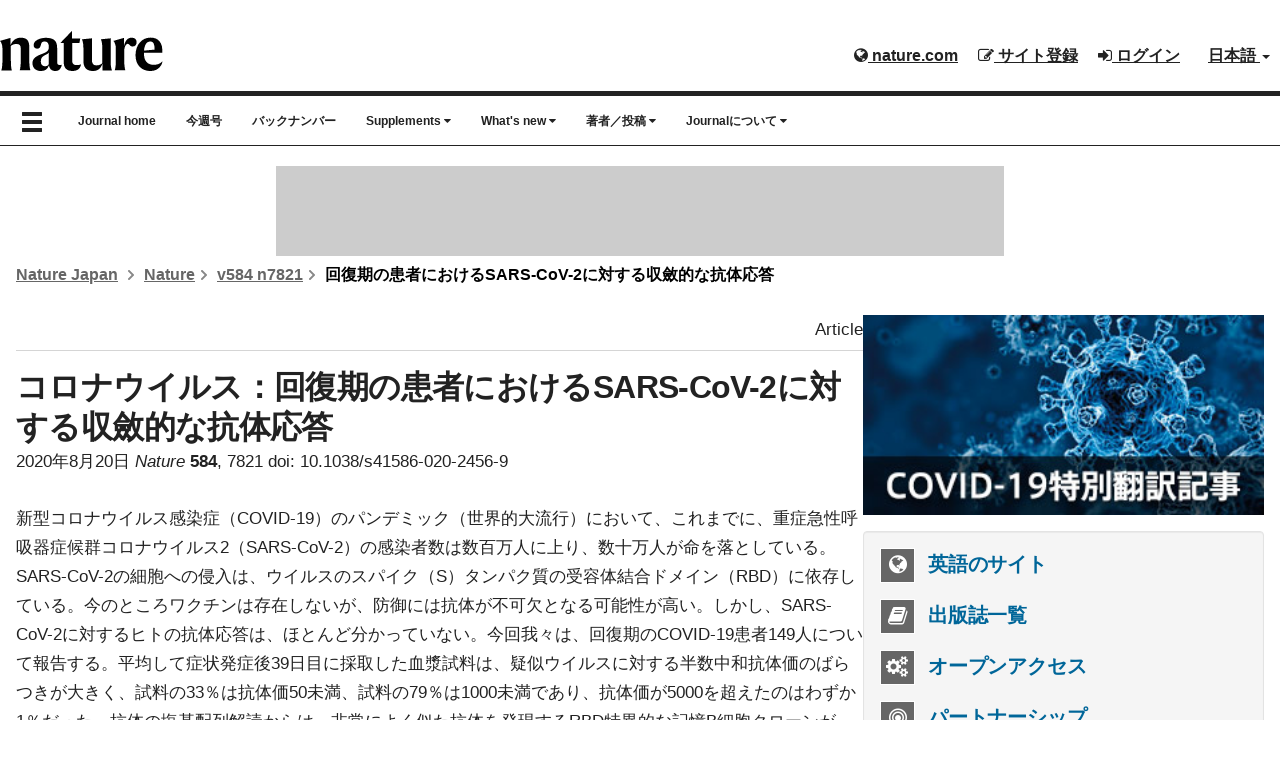

--- FILE ---
content_type: text/html; charset=UTF-8
request_url: https://www.natureasia.com/ja-jp/nature/584/7821/s41586-020-2456-9/%E5%9B%9E%E5%BE%A9%E6%9C%9F%E3%81%AE%E6%82%A3%E8%80%85%E3%81%AB%E3%81%8A%E3%81%91%E3%82%8BSARS-CoV-2%E3%81%AB%E5%AF%BE%E3%81%99%E3%82%8B%E5%8F%8E%E6%96%82%E7%9A%84%E3%81%AA%E6%8A%97%E4%BD%93%E5%BF%9C%E7%AD%94?error=cookies_not_supported&code=43518ed4-f06e-4137-8868-80e438e2ed9b
body_size: 10593
content:
<!DOCTYPE html>

<!--[if lt IE 9]>
<html lang="ja" class="ie8">
<![endif]-->
<!--[if (gte IE 9)|!(IE)]>-->
<html class="html--asia" lang="ja">
<!--<![endif]-->
	<head>
	    <meta charset="utf-8">
	    <meta http-equiv="X-UA-Compatible" content="IE=edge">
	    <meta name="viewport" content="width=device-width, initial-scale=1">
	    <meta name="apple-itunes-app" content="app-id=847182178">
	    <meta name="keywords" content="nature-keywords">
	    <meta name="description" content="nature-description">
		
			    
		<link rel="icon" href="/static/common/img/favicon.ico">
		
	    	    <title>回復期の患者におけるSARS-CoV-2に対する収斂的な抗体応答 | Nature | Nature Portfolio</title>
	    <!-- Latest compiled and minified CSS -->
		<link rel="stylesheet" href="https://maxcdn.bootstrapcdn.com/bootstrap/3.3.2/css/bootstrap.min.css">

	    <!-- Optional theme -->
	    <link rel="stylesheet" href="https://cdnjs.cloudflare.com/ajax/libs/drawer/3.2.0/css/drawer.min.css">
	    <link href="//maxcdn.bootstrapcdn.com/font-awesome/4.7.0/css/font-awesome.min.css" rel="stylesheet">
	
	    <link rel="stylesheet" type="text/css" href="https://cdn.jsdelivr.net/jquery.slick/1.4.1/slick.css"/>
		
		<!-- Base stylesheet -->
		<link rel="stylesheet" href="/ja-jp/css/general.css">

		<!-- Elements stylesheet -->
		<link href="/dist/css/core.css" media="screen" rel="stylesheet" type="text/css">
		<link href="/dist/css/enhanced.css" media="screen" rel="stylesheet" type="text/css">
	
	    <link href="/ja-jp/nature/css/styles.css" media="screen" rel="stylesheet" type="text/css" >
<link href="/common/css/new-branding.css" media="screen" rel="stylesheet" type="text/css" >	    
	    <!-- HTML5 shim and Respond.js for IE8 support of HTML5 elements and media queries -->
	    <!--[if lt IE 9]>
	    <script src="https://oss.maxcdn.com/html5shiv/3.7.2/html5shiv.min.js"></script>
	    <script src="https://oss.maxcdn.com/respond/1.4.2/respond.min.js"></script>
	    <script src="https://api.html5media.info/1.1.4/html5media.min.js"></script>
	    <![endif]-->

	    <meta name="twitter:card" content="summary"/>
<meta name="twitter:site" content="@NatureJapan"/>
<meta name="twitter:domain" content="natureasia.com"/>
<meta name="twitter:title" content="回復期の患者におけるSARS-CoV-2に対する収斂的な抗体応答"/>
<meta name="twitter:description" content="新型コロナウイルス感染症（COVID-19）のパンデミック（世界的大流行）において、これまでに、重症急性呼吸器症候群コロナウイルス2（SARS-CoV-2）の感染者数は数百万人に上り、数十万人が命を落としている。SARS-CoV-2の細胞への侵入は、ウイルスのスパイク（S）タンパク質の受容体結合ドメイン（RBD）に依存している。今のところワクチンは存在しないが、防御には抗体が不可欠となる可能性が高"/>
<meta name="twitter:image" content="http://www.natureasia.com/static/common/img/logos/journals/nature-logo-sq.png"/>	
	    <!-- Google Tag Manager for Tokyo -->
<script>(function(w,d,s,l,i){w[l]=w[l]||[];w[l].push({'gtm.start':
new Date().getTime(),event:'gtm.js'});var f=d.getElementsByTagName(s)[0],
j=d.createElement(s),dl=l!='dataLayer'?'&l='+l:'';j.async=true;j.src=
'https://www.googletagmanager.com/gtm.js?id='+i+dl;f.parentNode.insertBefore(j,f);
})(window,document,'script','dataLayer','GTM-NN9H6SH');</script>
<!-- End Google Tag Manager -->

<!-- Google Tag Services (DFP) -->
<script src="/common/js/google-tag-services.js"></script>
		
	
	    	</head>

	<body class="body--asia drawer drawer--left reading" id="toc-archive">

<!-- Google Tag Manager (noscript) -->
<noscript><iframe src="https://www.googletagmanager.com/ns.html?id=GTM-NN9H6SH"
height="0" width="0" style="display:none;visibility:hidden"></iframe></noscript>
<!-- End Google Tag Manager (noscript) -->
	
	<header class="c-header c-header--clear-style u-pt-16" id="header" data-header>

	    <div id="masthead" class="c-header__row">
	        <div class="c-header__container">
	            <!-- top bar menu -->
	            <ul id="logon-box" class="c-header__menu c-header__menu--global u-text-bold register nav navbar-nav navbar-right hidden-xs">
	                <li id="tb-naturedotcome" class="c-header__item c-header__item--padding c-header__item--hide-md-max"><a href="http://www.nature.com" class="c-header__link" rel="external"><i class="fa fa-globe" aria-hidden="true"></i> nature.com</a></li>
	                	
	                <esi:include src="/secure/esi/header-login/ja-jp/japan-navbar-right">	                    <li id="tb-register" class="c-header__item c-header__item--padding c-header__item--hide-md-max"><a href="#" class="c-header__link"><i class="fa fa-pencil-square-o" aria-hidden="true"></i> サイト登録</a></li>
	                    <li id="tb-login" class="c-header__item c-header__item--padding c-header__item--hide-md-max"><a href="#" class="c-header__link"><i class="fa fa-sign-in" aria-hidden="true"></i> ログイン</a></li>
	                </esi:include>	
	                <li id="tb-lang" class="c-header__item c-header__item--padding c-header__item--hide-md-max dropdown">
	                    <a href="#" class="c-header__link" data-toggle="dropdown" role="button" aria-haspopup="true"
	                       aria-expanded="false">日本語 <span class="caret"></span></a>
	                    <ul class="dropdown-menu">
	                        <li><a href="/en">English</a></li>
	                        <li><a href="http://www.naturechina.com/?utm_source=natureasiajp" rel="external">中文（简体）</a></li>
	                    </ul>
	                </li>
	            </ul>
	            <!-- end of top bar menu -->
	
	            <!-- header logo -->
	            	
	            <a href="/ja-jp/nature"><img src="/static/common/nature/img/logo-nature-black.svg" class="journal-logo" alt="Nature"></a>
	            <!-- end of header logo -->
	        </div>
	
	    </div>

	    <!-- top nav and drawer nav -->
	    <!--top nav-->
<nav id="menu-bar" class="navbar navbar-default">
    <div class="u-container">

        <div id="navbar" >

            <button type="button" class="drawer-toggle drawer-hamburger show-burger-icon">
                <span class="sr-only">toggle navigation</span>
                <span class="glyphicon glyphicon-menu-hamburger" aria-hidden="true"></span>
            </button>

            <!-- show on mobile only -->
            <div id="navbar-brand-mobile" class="hidden-md hidden-lg"><a href="/ja-jp">natureasia.com</a></div>

            <ul class="nav navbar-nav hidden-sm hidden-xs">

                <!-- journal nav -->
                <li class="hidden-sm hidden-xs nav-home">
                    <a href="/ja-jp/nature">Journal home</a>
                </li>
                <li class="hidden-sm hidden-xs nav-toc">
                    <a href="/ja-jp/nature/toc">今週号</a>
                </li>
                <li class="hidden-sm hidden-xs nav-archive">
                    <a href="/ja-jp/nature/archive">バックナンバー</a>
                </li>
                <li class="hidden-sm hidden-xs nav-supplements">
                    <a href="#" class="dropdown-toggle" data-toggle="dropdown" role="button" aria-expanded="false">Supplements <i class="fa fa-caret-down" aria-hidden="true"></i></a>
                    <ul class="dropdown-menu" role="menu">
                        <li class="dropdown-nature"><a href="/ja-jp/nature/supplements"><i>Nature</i> supplements</a></li>
                        <li><a href="/ja-jp/nature-index/supplements">Nature Index supplements</a></li>
                        <li><a href="/en/nature/special-issues">Special issues</a></li>
                    </ul>
                </li>
                <li class="hidden-sm hidden-xs nav-whats-new">
                    <a href="#" class="dropdown-toggle" data-toggle="dropdown" role="button" aria-expanded="false">What's
                        new <i class="fa fa-caret-down" aria-hidden="true"></i></a>
                    <ul class="dropdown-menu" role="menu">
                        <li class="dropdown-highlight"><a href="/ja-jp/nature/pr-highlights">注目のハイライト</a></li>
                        <li class="dropdown-top-ten"><a href="/ja-jp/nature/top-ten">The <i>Nature</i>
                                Top Ten</a></li>
                        <li class="dropdown-interview"><a href="/ja-jp/nature/interview">著者インタビュー</a></li>
                        <li><a href="/ja-jp/ndigest">Nature ダイジェスト</a></li>
                        <li><a href="/ja-jp/nature-cafe">Nature Café</a></li>
                        <li class="dropdown-specials"><a href="/ja-jp/nature/specials"><i>Nature</i> 特別翻訳記事</a></li>
                    </ul>
                </li>
                <li class="hidden-sm hidden-xs nav-author">
                    <a href="#" class="dropdown-toggle" data-toggle="dropdown" role="button" aria-expanded="false">著者／投稿 <i class="fa fa-caret-down" aria-hidden="true"></i></a>
                    <ul class="dropdown-menu" role="menu">
                        <li class="dropdown-guide"><a href="/ja-jp/nature/authors/guideline">投稿について</a></li>
                        <li><a href="https://mts-nature.nature.com/cgi-bin/main.plex?utm_source=natureasia&utm_medium=referral&utm_content=jp_content&utm_campaign=NJPN_3_KI_submit_Japanesesite" rel="external">投稿サイト </a></li>
                        <li><a href="/ja-jp/info/reprints/authors">著者リプリント</a></li>
                        <li><a href="/ja-jp/springer-nature-author-services">Springer Nature Author Services</a></li>
                    </ul>
                </li>
                <li class="dropdown hidden-sm hidden-xs nav-about">
                    <a href="#" class="dropdown-toggle" data-toggle="dropdown" role="button" aria-expanded="false">Journalについて <i class="fa fa-caret-down" aria-hidden="true"></i></a>
                    <ul class="dropdown-menu" role="menu">
                        <li class="dropdown-about"><a href="/ja-jp/nature/about-journal"><i>Nature</i> について</a></li>
                        <li class="dropdown-na-vs-sci"><a href="/ja-jp/nature/about-journal/nature-vs-science">「ネイチャー」大解剖</a>
                        </li>
                        <li class="dropdown-benefits"><a href="/ja-jp/nature/about-journal/benefits"><i>Nature</i> 定期購読特典</a></li>
                    </ul>
                </li>
            </ul>

        </div><!--/.nav-collapse-->
    </div>
</nav>

<!--drawer-->
<div role="banner">
    <nav class="drawer-nav" role="navigation">

        <ul class="drawer-menu">

            <!-- links to homepage and other lang websites -->
            <!-- natureasia.com logo -->
<li>
    <h2><a class="drawer-brand" href="/ja-jp"><img src="/static/common/img/header/logo-natureasia-white.svg" alt="natureasia.com"></a></h2>
    <button type="button" class="drawer-toggle drawer-hamburger show-x-icon">
      <span class="sr-only">toggle navigation</span>
      <span class="glyphicon glyphicon-remove" aria-hidden="true"></span>
    </button>
</li>
<!-- end of natureasia.com logo -->

<!-- lang nav -->
<li class="drawer-dropdown">
    <a class="drawer-menu-item" href="#" data-toggle="dropdown">日本語 <span class="drawer-caret"></span></a>
    <ul class="drawer-dropdown-menu">
        <li><a class="drawer-dropdown-menu-item" href="/en">English</a></li>
        <li><a class="drawer-dropdown-menu-item" href="http://www.naturechina.com/?utm_source=natureasiajp" rel="external">中文（简体）</a></li>
    </ul>
</li>
<!-- end of lang nav -->
            <!-- links to homepage and other lang websites -->

            <!-- journal nav -->
            <li class="drawer-menu-header"><i class="fa fa-book" aria-hidden="true"></i> <i>Nature</i></li>
            <li><a class="drawer-menu-item" href="/ja-jp/nature">Journal home</a></li>
            <li><a class="drawer-menu-item" href="/ja-jp/nature/toc">今週号</a></li>
            <li><a class="drawer-menu-item" href="/ja-jp/nature/archive">バックナンバー</a></li>
            <li class="drawer-dropdown">
                <a class="drawer-menu-item" href="#" data-toggle="dropdown">Supplements <span class="drawer-caret"></span></a>
                <ul class="drawer-dropdown-menu">
                    <li><a class="drawer-dropdown-menu-item" href="/ja-jp/nature/supplements"><i>Nature</i> supplements</a></li>
                    <li><a class="drawer-dropdown-menu-item" href="/ja-jp/nature-index/supplements">Nature Index supplements</a></li>
                    <li><a class="drawer-dropdown-menu-item" href="/en/nature/special-issues">Special issues</a></li>
                </ul>
            </li>

            <li class="drawer-menu-header"><i class="fa fa-fire" aria-hidden="true"></i> What's new</li>
            <li><a class="drawer-menu-item" href="/ja-jp/nature/pr-highlights">注目のハイライト</a></li>
            <li><a class="drawer-menu-item" href="/ja-jp/nature/top-ten">The <i>Nature</i> Top Ten</a></li>
            <li><a class="drawer-menu-item" href="/ja-jp/nature/interview">著者インタビュー</a></li>
            <li><a class="drawer-menu-item journalname" href="/ja-jp/ndigest">Nature ダイジェスト</a></li>
            <li><a class="drawer-menu-item" href="/ja-jp/nature-cafe">Nature Café</a></li>
            <li><a class="drawer-menu-item" href="/ja-jp/nature/specials"><i>Nature</i> 特別翻訳記事</a></li>

            <li class="drawer-menu-header"><i class="fa fa-pencil-square-o" aria-hidden="true"></i> 著者／投稿</li>
            <li><a class="drawer-menu-item" href="/ja-jp/nature/authors/guideline">投稿について</a></li>
            <li><a class="drawer-menu-item" href="https://mts-nature.nature.com/cgi-bin/main.plex?utm_source=natureasia&utm_medium=referral&utm_content=jp_content&utm_campaign=NJPN_3_KI_submit_Japanesesite" rel="external">投稿サイト </a></li>
            <li><a class="drawer-menu-item" href="/ja-jp/nature/authors/reprints">著者リプリント</a></li>
            <li><a class="drawer-menu-item" href="/ja-jp/springer-nature-author-services">Springer Nature Author Services</a></li>

            <li class="drawer-menu-header"><i class="fa fa-info-circle" aria-hidden="true"></i> Journalについて</li>
            <li><a class="drawer-menu-item" href="/ja-jp/nature/about-journal"><i>Nature</i> について</a></li>
            <li><a class="drawer-menu-item" href="/ja-jp/nature/about-journal/nature-vs-science">「ネイチャー」大解剖</a></li>
            <li><a class="drawer-menu-item" href="/ja-jp/nature/about-journal/benefits"><i>Nature</i> 定期購読特典</a></li>
            <!-- end of journal nav -->

            <!-- secondary nav -->
            
<!-- social icons -->
<li id="social">
    <div id="twitter"><a href="https://twitter.com/Naturejapan" rel="external"><i class="fa fa-twitter" aria-hidden="true"></i></a></div>
    <div id="facebook"><a href="https://www.facebook.com/NatureJapan" rel="external"><i class="fa fa-facebook" aria-hidden="true"></i></a></div>
    <div id="youtube"><a href="http://www.youtube.com/user/NatureVideoChannel" rel="external"><i class="fa fa-youtube" aria-hidden="true"></i></a></div>
</li>
<!-- end of social icons -->

<div class="clearfix"></div>

<li class="drawer-menu-header"><i class="fa fa-book" aria-hidden="true"></i> 出版誌</li>
<li><a class="drawer-menu-item" href="/ja-jp/sitemap">出版誌一覧</a></li>

<li class="drawer-menu-header"><i class="fa fa-shopping-cart" aria-hidden="true"></i> 購読情報</li>
<li><a class="drawer-menu-item" href="https://www.springernature.com/jp/librarians/licensing" rel="external">法人購読 </a></li>
<li><a class="drawer-menu-item" href="/ja-jp/info/personal-subscriptions">個人購読</a></li>

<li class="drawer-menu-header"><i class="fa fa-pencil" aria-hidden="true"></i> ネイチャー・リサーチのサービス</li>
<li><a class="drawer-menu-item" href="/ja-jp/authors">著者向けサービス</a></li>
<li><a class="drawer-menu-item" href="/ja-jp/partnership">パートナーシップ</a></li>

<li class="drawer-menu-header"><i class="fa fa-user" aria-hidden="true"></i> マイアカウント</li>


<esi:include src="/secure/esi/header-login/ja-jp/japan-header-drawer"><li><a class="drawer-menu-item" href="https://www.natureasia.com/secure/ja-jp/register">サイト登録</a></li>
<li><a class="drawer-menu-item" href="https://www.natureasia.com/secure/ja-jp/login">ログイン</a></li>
</esi:include>
<li class="drawer-menu-header"><i class="fa fa-building" aria-hidden="true"></i> 会社案内</li>
<li><a class="drawer-menu-item" href="/ja-jp/info/about/profile">会社概要</a></li>
<li><a class="drawer-menu-item" href="/ja-jp/info/about">CEOからのメッセージ</a></li>
<li><a class="drawer-menu-item" href="/ja-jp/info">お知らせ</a></li>
<li><a class="drawer-menu-item" href="/ja-jp/info/press-releases">プレスリリース</a></li>
<li><a class="drawer-menu-item" href="/ja-jp/info/recruit">採用情報</a></li>
<li><a class="drawer-menu-item" href="https://support.springernature.com/ja-JP/support/tickets/new" rel="external">各種お問い合わせ </a></li>
<li><a class="drawer-menu-item" href="https://support.nature.com/ja-JP/support/solutions" rel="external">ヘルプ </a></li>
<li><a class="drawer-menu-item" href="/ja-jp/sitemap">サイトマップ</a></li>            <!-- secondary nav -->

        </ul>
    </nav>
</div>	    <!-- end of top nav and drawer nav -->
	
	</header>

	<!-- ad space -->
	<div class="u-container">
	    <div class="leaderboard">
	        <!-- LB1 ad slot -->
<aside class="c-ad c-ad--728x90 header-leaderboard hidden-xs" style="margin: auto; padding: 0; max-width: 728px; max-height: 90px; overflow-x: hidden; overflow-y: hidden;">
    <div id="div-gpt-ad-LB1" class="c-ad__inner">
        <script>
            googletag.cmd.push(function () {
                googletag.display('div-gpt-ad-LB1');
            });
        </script>
    </div>
</aside>
	    </div>
	</div>

	<!-- breadcrumbs -->
		    <div class="u-container">
	        <ul class="c-breadcrumbs c-breadcrumbs--font u-text-bold u-mt-32">
	            <li class="c-breadcrumbs__item">
					<a class="c-breadcrumbs__link" href="/ja-jp">Nature Japan</a>
					<svg class="c-breadcrumbs__chevron" width="12" height="12" aria-hidden="true" focusable="false">
						<path d="m5.96738168 4.70639573 2.39518594-2.41447274c.37913917-.38219212.98637524-.38972225 1.35419292-.01894278.37750606.38054586.37784436.99719163-.00013556 1.37821513l-4.03074001 4.06319683c-.37758093.38062133-.98937525.38100976-1.367372-.00003075l-4.03091981-4.06337806c-.37759778-.38063832-.38381821-.99150444-.01600053-1.3622839.37750607-.38054587.98772445-.38240057 1.37006824.00302197l2.39538588 2.4146743.96295325.98624457z" fill-rule="evenodd" transform="matrix(0 -1 1 0 0 10)"></path>
					</svg>
				</li>
	            <li class="c-breadcrumbs__item"><a class="c-breadcrumbs__link" href="/ja-jp/nature">Nature</a><svg class="c-breadcrumbs__chevron" width="12" height="12" aria-hidden="true" focusable="false"><path d="m5.96738168 4.70639573 2.39518594-2.41447274c.37913917-.38219212.98637524-.38972225 1.35419292-.01894278.37750606.38054586.37784436.99719163-.00013556 1.37821513l-4.03074001 4.06319683c-.37758093.38062133-.98937525.38100976-1.367372-.00003075l-4.03091981-4.06337806c-.37759778-.38063832-.38381821-.99150444-.01600053-1.3622839.37750607-.38054587.98772445-.38240057 1.37006824.00302197l2.39538588 2.4146743.96295325.98624457z" fill-rule="evenodd" transform="matrix(0 -1 1 0 0 10)"></path></svg></li>
<li class="c-breadcrumbs__item"><a class="c-breadcrumbs__link" href="/ja-jp/nature/584/7821">v584 n7821</a><svg class="c-breadcrumbs__chevron" width="12" height="12" aria-hidden="true" focusable="false">
<path d="m5.96738168 4.70639573 2.39518594-2.41447274c.37913917-.38219212.98637524-.38972225 1.35419292-.01894278.37750606.38054586.37784436.99719163-.00013556 1.37821513l-4.03074001 4.06319683c-.37758093.38062133-.98937525.38100976-1.367372-.00003075l-4.03091981-4.06337806c-.37759778-.38063832-.38381821-.99150444-.01600053-1.3622839.37750607-.38054587.98772445-.38240057 1.37006824.00302197l2.39538588 2.4146743.96295325.98624457z" fill-rule="evenodd" transform="matrix(0 -1 1 0 0 10)"></path>
</svg>
</li>
<li class="c-breadcrumbs__item active">回復期の患者におけるSARS-CoV-2に対する収斂的な抗体応答</li>
	        </ul>
	    </div>
	
	<div id="page" class="u-container">

<div class="l-with-sidebar">
    <!-- main content -->
    






<!-- breadcrumbs -->
<!-- end of breadcrumbs -->

<!-- drawers -->
<!-- end of drawers -->

<article class="main-container abstract">
    <header>
        <div class="u-text-right c-card__body--toc">Article</div>

        <!-- AddThis Share Button BEGIN -->
        <!-- AddThis Button BEGIN -->
<script type="text/javascript">
document.write(unescape('%3C%64%69%76%20%63%6C%61%73%73%3D%22%61%64%64%74%68%69%73%5F%74%6F%6F%6C%62%6F%78%20%61%64%64%74%68%69%73%5F%64%65%66%61%75%6C%74%5F%73%74%79%6C%65%22%20%69%64%3D%22%73%68%61%72%65%2D%63%6F%75%6E%74%22%3E%0A%09%3C%61%20%63%6C%61%73%73%3D%22%61%64%64%74%68%69%73%5F%62%75%74%74%6F%6E%5F%66%61%63%65%62%6F%6F%6B%5F%6C%69%6B%65%22%20%66%62%3A%6C%69%6B%65%3A%6C%61%79%6F%75%74%3D%22%62%75%74%74%6F%6E%5F%63%6F%75%6E%74%22%3E%3C%2F%61%3E%0A%09%3C%61%20%63%6C%61%73%73%3D%22%61%64%64%74%68%69%73%5F%62%75%74%74%6F%6E%5F%74%77%65%65%74%22%3E%3C%2F%61%3E%0A%3C%2F%64%69%76%3E'));
</script>

<script type="text/javascript">
   var addthis_config = {
      data_ga_property: 'UA-1577199-1',
      data_ga_social: true
   };
</script>
        
<script type="text/javascript" src="//s7.addthis.com/js/300/addthis_widget.js#pubid=edenbach"></script>
<!-- AddThis Button END -->        <!-- AddThis Share Button END -->

        <h1>コロナウイルス：回復期の患者におけるSARS-CoV-2に対する収斂的な抗体応答</h1>

        <p><time datetime="2020-08-20" pubdate="pubdate">2020年8月20日</time> <em>Nature</em> <strong>584</strong>, 7821 doi: 10.1038/s41586-020-2456-9</p>

    </header>

    <p>新型コロナウイルス感染症（COVID-19）のパンデミック（世界的大流行）において、これまでに、重症急性呼吸器症候群コロナウイルス2（SARS-CoV-2）の感染者数は数百万人に上り、数十万人が命を落としている。SARS-CoV-2の細胞への侵入は、ウイルスのスパイク（S）タンパク質の受容体結合ドメイン（RBD）に依存している。今のところワクチンは存在しないが、防御には抗体が不可欠となる可能性が高い。しかし、SARS-CoV-2に対するヒトの抗体応答は、ほとんど分かっていない。今回我々は、回復期のCOVID-19患者149人について報告する。平均して症状発症後39日目に採取した血漿試料は、疑似ウイルスに対する半数中和抗体価のばらつきが大きく、試料の33％は抗体価50未満、試料の79％は1000未満であり、抗体価が5000を超えたのはわずか1％だった。抗体の塩基配列解読からは、非常によく似た抗体を発現するRBD特異的な記憶B細胞クローンが、さまざまな患者で増加していることが明らかになった。血漿の抗体価は低いものの、RBD上の3種類の異なるエピトープに対する抗体が、2 ng ml<sup>&minus;1</sup>という低い半数阻害濃度（IC<sub>50</sub>値）でウイルスを中和した。結論として、COVID-19から回復した患者から得た回復期血漿試料の大半には、高レベルの中和活性は含まれていなかった。とはいえ、調べた全ての患者において、強力な抗ウイルス活性を持つRBD特異的抗体が微量だが繰り返し見つかったことから、このような抗体を誘発するよう設計したワクチンが幅広く効果的である可能性が示唆される。</p>
	<div class="c-grid c-grid--3-col-even u-mb-32">
		<div>
			<a href="https://www.nature.com/articles/s41586-020-2456-9" rel="external" class="u-button u-button--padding u-button--ghost u-button--block">Full Text <i class="fa fa-file-text-o"></i></a>
		</div>
		        		<div>
			<a href="https://www.nature.com/articles/s41586-020-2456-9.pdf" rel="external" class="u-button u-button--padding u-button--ghost u-button--block">PDF <i class="fa fa-file-pdf-o"></i></a>
		</div>
			</div>

    <p class="return"><a href="/ja-jp/nature/584/7821">目次へ戻る</a></p>

</article>

    <!-- end of main content -->
    <!-- sidebar -->
    <div class="l-with-sidebar__sidebar">
        

<div class="u-mb-16">
	<a href="/ja-jp/collections/covid-19"><img src="/ja-jp/image/2606/covid-19-sidebar.jpg" alt="COVID-19特別翻訳記事" class="img-responsive" style="display: inline-block !important;"></a>
</div>

<section>
    <nav>
        <ul class="u-h3 c-sidebar-ul c-panel c-panel--gray">
                            <li class="u-mb-16">
                                            <a href="http://www.nature.com/nature" rel="external"><i class="fa fa-globe c-sidebar-icon-box"></i> 英語のサイト</a>
                                    </li>
            
            <li class="u-mb-16"><a href="/ja-jp/sitemap"><i class="fa fa-book c-sidebar-icon-box" aria-hidden="true"></i> 出版誌一覧</a></li>

            <li class="u-mb-16"><a href="/ja-jp/open-access"><i class="fa fa-cogs c-sidebar-icon-box"></i> オープンアクセス</a></li>

            <li class="u-mb-16"><a href="/ja-jp/partnership"><i class="fa fa-bullseye c-sidebar-icon-box"></i> パートナーシップ</a></li>

			<li class="u-mb-16"><a href="https://www.springernature.com/jp/librarians/licensing" rel="external"><i class="fa fa-laptop c-sidebar-icon-box"></i> サイトライセンス</a></li>

            <li class="u-mb-16"><a href="/secure/ja-jp/register"><i class="fa fa-envelope c-sidebar-icon-box"></i> メールマガジン登録</a></li>

            <li><a href="/ja-jp/nature-index"><i class="fa fa-bar-chart c-sidebar-icon-box"></i> Nature Index</a></li>
        </ul>

        <div class="u-h3 c-panel c-panel--gray u-mb-24 u-text-center">
            <p>Nature Japanとつながろう:</p>
            <div>
                <a title="Twitterでフォローする" href="https://twitter.com/NatureJapan" rel="external"><i class="fa fa-twitter-square c-sidebar-social-icon"></i></a>
                <a title="「いいね！」する" href="https://www.facebook.com/NatureJapan" rel="external"><i class="fa fa-facebook-square c-sidebar-social-icon"></i></a>
                <a title="YouTubeで動画を見る" href="http://www.youtube.com/user/NatureVideoChannel" rel="external"><i class="fa fa-youtube-square c-sidebar-social-icon"></i></a>
                <a title="RSSフィード" href="/ja-jp/rss"><i class="fa fa-rss-square c-sidebar-social-icon"></i></a>
            </div>
        </div>

    </nav>
</section>

<section class="c-panel c-panel--gray u-pa-16 u-h2 u-mb-24">
    <h2 class="u-mb-16 u-h4">ネイチャーの人気コンテンツ</h2>
    

<ol>
    <li>
        <a href="/ja-jp/nature/highlights/133588">銀河系で最も一般的な惑星系の形成過程</a>
    </li>
    <li>
        <a href="/ja-jp/nature/highlights/133589">プログラム可能な非線形フォトニックデバイス</a>
    </li>
    <li>
        <a href="/ja-jp/nature/highlights/133590">ゲルマノケイ酸塩を用いた低損失フォトニクス回路</a>
    </li>
    <li>
        <a href="/ja-jp/nature/highlights/133591">軟体動物の擬態に着想を得た高分子薄膜</a>
    </li>
    <li>
        <a href="/ja-jp/nature/highlights/133592">相変化エネルギー貯蔵材料の性能向上</a>
    </li>
    <li>
        <a href="/ja-jp/nature/highlights/133593">埋め込み型生分解性ソフトデバイスによる長距離・広角センシング</a>
    </li>
    <li>
        <a href="/ja-jp/nature/highlights/133594">小さくても回復せずに残る伐採跡地が炭素を損失させる</a>
    </li>
    <li>
        <a href="/ja-jp/nature/highlights/133595">土地利用変化は生態系機能を不安定化させる</a>
    </li>
    <li>
        <a href="/ja-jp/nature/highlights/133596">新たに発見された原生生物のスーパーグループ</a>
    </li>
    <li>
        <a href="/ja-jp/nature/highlights/133597">病害抵抗性遺伝子を差し替える</a>
    </li>
</ol>
</section>

<section>
    <!-- inpage ad code -->
    <!-- MPU1 ad slot -->
<div class="u-mb-16 u-text-center">
    <img src="/static/common/img/ad-header.gif" class="ad-header" width="90" height="7"
         alt="advertisement"/><br/>

    <div id="div-gpt-ad-MPU1" style="max-width: 300px; max-height: 250px; margin: 0 auto; overflow-x: hidden;">
        <script>
            googletag.cmd.push(function () {
                googletag.display('div-gpt-ad-MPU1');
            });
        </script>
    </div>
</div>
    <!-- end inpage ad code -->
</section>    </div>
    <!-- end of sidebar -->
</div>

        </div><!-- end of row content -->

        
        
        
        
        
        
        <!-- footer -->
        
<footer>
	<div class="c-footer">
		<div class="c-footer__container">
			<div class="c-footer__grid">
				<div class="c-footer__group">
					<h3 class="c-footer__heading">Springer Nature について</h3>
					<ul class="c-footer__list">
						<li class="c-footer__item">
							<a href="/ja-jp/info/about">CEOからのメッセージ</a>
						</li>
						<li class="c-footer__item">
							<a href="/ja-jp/info/about/profile">会社案内</a>
						</li>
						<li class="c-footer__item">
							<a href="/ja-jp/info/press-releases">プレスリリース</a>
						</li>
						<li class="c-footer__item">
							<a href="/ja-jp/info/about/map">アクセスマップ</a>
						</li>
						<li class="c-footer__item">
							<a href="/ja-jp/info/recruit">採用情報</a>
						</li>
						<li class="c-footer__item">
							<a href="https://support.springernature.com/ja-JP/support/tickets/new">各種お問い合わせ</a>
						</li>
					</ul>
				</div>
				<div class="c-footer__group">
					<h3 class="c-footer__heading">ディスカバリー</h3>
					<ul class="c-footer__list">
						<li class="c-footer__item">
							<a href="/ja-jp/sitemap">出版誌リスト</a>
						</li>
						<li class="c-footer__item">
							<a href="https://www.nature.com/research-intelligence/">Nature Research Intelligence</a>
						</li>
						<li class="c-footer__item">
							<a href="https://www.nature.com/nature-index/">Nature Index</a>
						</li>
						<li class="c-footer__item">
							<a href="https://www.springernature.com/jp/librarians/tools-services/implement/discovery/discovery-services-new">ディスカバリーサービス</a>
						</li>
						<li class="c-footer__item">
							<a href="/ja-jp/interviews">著者インタビュー</a>
						</li>
						<li class="c-footer__item">
							<a href="/ja-jp/partner-contents">Partner Contents</a>
						</li>
					</ul>
				</div>
				<div class="c-footer__group">
					<h3 class="c-footer__heading">情報</h3>
					<ul class="c-footer__list">
						<li class="c-footer__item">
							<a href="/ja-jp/info">インフォメーション</a>
						</li>
						<li class="c-footer__item">
							<a href="/ja-jp/open-access">オープンアクセス</a>
						</li>
						<li class="c-footer__item">
							<a href="/ja-jp/info/personal-subscriptions">個人 / 学生購読について</a>
						</li>
						<li class="c-footer__item">
							<a href="/ja-jp/info/price-list/personal">個人 / 学生購読価格表</a>
						</li>
						<li class="c-footer__item">
							<a href="/secure/ja-jp/subscribe/single">各号の購入</a>
						</li>
					</ul>
				</div>
				<div class="c-footer__group">
					<h3 class="c-footer__heading">著者・研究者向けサービス</h3>
					<ul class="c-footer__list">
						<li class="c-footer__item">
							<a href="/ja-jp/info/reprints/authors">著者リプリント</a>
						</li>
						<li class="c-footer__item">
							<a href="/ja-jp/nature/authors/guideline">Nature 投稿について</a>
						</li>
						<li class="c-footer__item">
							<a href="/ja-jp/springer-nature-author-services">Springer Nature Author Services</a>
						</li>
						<li class="c-footer__item">
							<a href="/ja-jp/partnership/services/masterclasses">Nature Masterclasses</a>
						</li>
						<li class="c-footer__item">
							<a href="/ja-jp/partnership/services/academies">Nature Masterclasses-Expert Trainer-Led Workshops</a>
						</li>
						<li class="c-footer__item">
							<a href="/ja-jp/partnership/services/online-solution/value">著者向けソリューション</a>
						</li>
					</ul>
				</div>
				<div class="c-footer__group">
					<h3 class="c-footer__heading">図書館・機関向けサービス</h3>
					<ul class="c-footer__list">
						<li class="c-footer__item">
							<a href="https://www.springernature.com/jp/librarians">図書館の皆様へ</a>
						</li>
						<li class="c-footer__item">
							<a href="https://www.springernature.com/jp/librarians/tools-services/implement/librarianportal">管理者用ポータル</a>
						</li>
						<li class="c-footer__item">
							<a href="/ja-jp/open-access/press-releases">オープンアクセス推進の歩み</a>
						</li>
						<li class="c-footer__item">
							<a href="https://www.springernature.com/jp/librarians/licensing">ライセンス情報</a>
						</li>
					</ul>
				</div>
				<div class="c-footer__group">
					<h3 class="c-footer__heading">パートナーシップと広告</h3>
					<ul class="c-footer__list">
						<li class="c-footer__item">
							<a href="/ja-jp/partnership">パートナーシップ</a>
						</li>
						<li class="c-footer__item">
							<a href="/ja-jp/partnership/services/branded-contents">ブランデッド・コンテンツ</a>
						</li>
						<li class="c-footer__item">
							<a href="/ja-jp/partnership/services/spotlight-focalpoint">Spotlight / Focal Point</a>
						</li>
						<li class="c-footer__item">
							<a href="/ja-jp/nature-cafe">Nature Café</a>
						</li>
					</ul>
				</div>
				<div class="c-footer__group">
					<h3 class="c-footer__heading">キャリア開発</h3>
					<ul class="c-footer__list">
						<li class="c-footer__item">
							<a href="https://www.nature.com/naturecareers">Nature Careers</a>
						</li>
						<li class="c-footer__item">
							<a href="https://conferences.nature.com/">Nature Conferences</a>
						</li>
					</ul>
				</div>
				<div class="c-footer__group">
					<h3 class="c-footer__heading">地域別ウェブサイト</h3>
					<ul class="c-footer__list">
						<li class="c-footer__item">
							<a href="https://www.nature.com/natafrica">Nature Africa</a>
						</li>
						<li class="c-footer__item">
							<a href="http://www.naturechina.com/">Nature China</a>
						</li>
						<li class="c-footer__item">
							<a href="https://www.nature.com/nindia">Nature India</a>
						</li>
						<li class="c-footer__item">
							<a href="https://www.nature.com/natitaly">Nature Italy</a>
						</li>
						<li class="c-footer__item">
							<a href="/ja-jp/">Nature Japan</a>
						</li>
						<li class="c-footer__item">
							<a href="https://www.nature.com/nmiddleeast/">Nature Middle East</a>
						</li>
					</ul>
				</div>
			</div>
			<div class="c-footer__container">
				<ul class="c-footer__links">
					<li class="c-footer__item">
						<a class="c-footer__link" href="/ja-jp/info/privacy">プライバシー規約</a>
					</li>
					<li class="c-footer__item">
						<a class="c-footer__link" href="/ja-jp/info/isms-policy">ISMS 基本方針</a>
					</li>
					<li class="c-footer__item">
                        <button 
						style="background: rgb(47, 47, 47); border: 1px soligit cd rgb(47, 47, 47);text-decoration: underline;"
						class="c-footer__link"
							onclick="javascript:;"
							data-cc-action="preferences"
							data-track="click"
							data-track-action="manage cookies"
							data-track-label="link"
						>プライバシーの選択/Cookieの管理</button>
                    </li>
					<li class="c-footer__item">
						<a class="c-footer__link" href="/ja-jp/info/transactions">特定商取引に基づく表示</a>
					</li>
					<li class="c-footer__item">
						<a class="c-footer__link" href="https://support.nature.com/ja-JP/support/solutions">ヘルプ</a>
					</li>
				</ul>
			</div>
		</div>
		<div class="c-footer__container">
		<a href="https://www.springernature.com/" class="c-footer__link">
			<img
			src="/static/common/img/footer/sn-logo-white.svg"
			alt="Springer Nature"
			loading="lazy"
			width="200"
			height="20"
			/>
		</a>
		<p class="c-footer__legal" data-test="copyright">
			&copy; 2026 Springer Nature Limited
		</p>
	</div>
	</div>
</footer>
        <!-- end footer -->

    </div><!-- end of container -->

    <!-- pmark & isms jpn & eng only -->
    <div id="privacy-logos" class="container">
        <div class="row">
        <!--<a href="http://www.isms.jipdec.or.jp/isms.html" rel="external" title="ISMS適合性評価制度"><img src="/common/img/footer/isms-logo.png" width="150" height="75" alt="ISMS適合性評価制度" id="isms" /></a>-->
        <a href="http://privacymark.jp" rel="external" title="プライバシーマーク制度"><img src="/static/common/img/footer/pmark-logo-jpn.png" alt="プライバシーマーク制度" id="pmark" /></a>
        </div>
    </div>

    <!-- back to top btn -->
    <a id="backTop"><i class="fa fa-angle-up"></i></a>

    <!-- Bootstrap core JavaScript
    ================================================== -->
    <!-- Placed at the end of the document so the pages load faster -->
    <script src="https://code.jquery.com/jquery-3.7.1.min.js"></script>

    <!-- Latest compiled and minified JavaScript -->
    <script src="https://maxcdn.bootstrapcdn.com/bootstrap/3.3.2/js/bootstrap.min.js"></script>

    <script src="/ja-jp/partnership/js/bootstrap-tour.js"></script>
    <script src="/ja-jp/partnership/js/intro.js"></script>

    <!-- IE10 viewport hack for Surface/desktop Windows 8 bug -->
    <script src="/common/js/ie10-viewport-bug-workaround.js"></script>

    <script src="/common/js/external/external-ja-jp.js"></script>
    <script src="/common/js/jquery.backTop.min.js"></script>
    <script src="/common/js/jquery.cookie.js"></script>

	<script>
		function startTour() {
			var tour = introJs()
			tour.setOption('tooltipPosition', 'auto');
			tour.setOption('positionPrecedence', ['left', 'right', 'top', 'bottom']);
			tour.start();
		}
	</script>

    <script>
        $(document).ready( function() {
        $('#backTop').backTop({

            // the scroll position in px from the top
            'position' : 400,

            // scroll animation speed
            'speed' : 500,

            // red, white, black or green
            'color' : 'theme-color',
        });
        });
    </script>
	
    <!-- drawer js menu -->
    <script src="https://cdnjs.cloudflare.com/ajax/libs/iScroll/5.1.3/iscroll.min.js"></script>
    <script src="https://cdnjs.cloudflare.com/ajax/libs/drawer/3.2.0/js/drawer.min.js"></script>
    <script src="/common/js/drawer-fix.js"></script>

    <script>
        // Scroll to top button
        $(function() {
            var scroll = $(document).scrollTop();
            if (scroll > 3) {
                $('body,html').animate({scrollTop: scroll+1});
                $('body,html').animate({scrollTop: scroll-1});
            }

        });
    </script>

    <script>
        // Activate tooltips
        $(function () {
            $('[data-toggle="tooltip"]').tooltip()
        })
    </script>

    <script>
		$(function () {
			$('[data-toggle="popover"]').popover({
				trigger: 'hover',
				html: 'true',
			}

			);
		});
	</script>

	<script>
	  function toggleChevron(e) {
		   $(e.target)
			  .prev('.panel-heading')
			  .find("span.indicator")
			  .toggleClass('glyphicon-chevron-down glyphicon-chevron-up');
	  }
	  $('#accordion').on('hidden.bs.collapse', toggleChevron);
	  $('#accordion').on('shown.bs.collapse', toggleChevron);
    </script>


    <script>
        // Nature Digest filters
        $(function() {
            $('#keyword-side').change(function() {
                window.location = '/ja-jp/ndigest/filters?' + $.param({tag: $(this).val()});
            });
        });
    </script>

    <script type="text/javascript" src="/common/js/jquery.matchHeight.js"></script>
    <script>
        $(function(){
            $('.matchHeight').matchHeight();
        });
    </script>

    <!-- tracking for manuscript submission system outbound links -->
    
        <script type="text/javascript">
    //<!--
     $(function () {
    $('head').append('<style>#maintenance-message { display: none; }</style>');
});    //-->
</script>
<script type="text/javascript" src="/common/js/jquery.esi-parser.js"></script>
<script type="text/javascript">
    //<!--
    ga('webPub.send', 'event', 'nature', 'view', '10.1038/s41586-020-2456-9');
    //-->
</script>
<script type="text/javascript">
    //<!--
    $(function() {
    console.log('Unknown Journal - MTS link');
    $('.ga-mts-goal').click(function(e) {
        e.preventDefault();
        var link = $(this).attr('href');
        var j = $(this).attr('data-journal');
        var relOrNotRel = $(this).attr('rel');
        
        ga('webPub.send', 'event', {
            eventCategory: 'link',
            eventAction: 'click',
            eventLabel: j + ' - MTS link',
            transport: 'beacon',
            hitCallback: function() {
                if (relOrNotRel !== 'external') {
                    window.location = link;
                }
                
            }
        });
        return false;
    });
});
    //-->
</script>
    </body>
</html>


--- FILE ---
content_type: text/html; charset=UTF-8
request_url: https://www.natureasia.com/secure/esi/header-login/ja-jp/japan-navbar-right
body_size: -359
content:
<li id="tb-register">
    <a href="https://www.natureasia.com/secure/ja-jp/register" class="c-header__link">
        <i class="fa fa-pencil-square-o" aria-hidden="true"></i>
        サイト登録    </a>
</li>
<li id="tb-login">
    <a href="https://www.natureasia.com/secure/ja-jp/login" class="c-header__link">
        <i class="fa fa-sign-in" aria-hidden="true"></i>
        ログイン    </a>
</li>


--- FILE ---
content_type: application/javascript; charset=utf-8
request_url: https://www.natureasia.com/common/js/jquery.backTop.min.js
body_size: -303
content:
/* Minified js for jQuery BackTop */
!function(o){o.fn.backTop=function(e){var n=this,i=o.extend({position:400,speed:500,color:"white"},e),t=i.position,c=i.speed,d=i.color;n.addClass("theme-color"==d?"theme-color":"journal"==d?"journal":"red"==d?"red":"blue"==d?"blue":"red"),n.css({right:40,bottom:40,position:"fixed"}),o(document).scroll(function(){var e=o(window).scrollTop();e>=t?n.fadeIn(c):n.fadeOut(c)}),n.click(function(){o("html, body").animate({scrollTop:0},{duration:300})})}}(jQuery);
